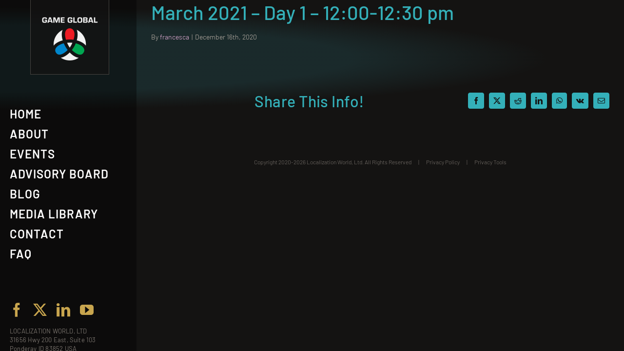

--- FILE ---
content_type: application/x-javascript
request_url: https://gameglobal.events/wp-content/themes/Avada-Child-Theme/js/slidepanel.js?ver=20160909
body_size: -277
content:
(function($) {
$('#toggle').toggle( 
    function() {
        $('#popout').animate({ left: 0 }, 'slow', function() {
            $('#toggle').html('<img src="https://gameglobal.events/wp-content/themes/Avada-Child-Theme/images/menu.svg" alt="close" />');
        });
    }, 
    function() {
        $('#popout').animate({ left: -250 }, 'slow', function() {
            $('#toggle').html('<img src="https://gameglobal.events/wp-content/themes/Avada-Child-Theme/images/menu.svg" alt="close" />');
        });
    }
);
$('#toggle1').toggle( 
    function() {
        $('#popout1').animate({ left: 0 }, 'slow', function() {
            $('#toggle1').html('<img src="https://gameglobal.events/wp-content/themes/Avada-Child-Theme/images/menu.svg" alt="close" />');
        });
    }, 
    function() {
        $('#popout1').animate({ left: -250 }, 'slow', function() {
            $('#toggle1').html('<img src="https://gameglobal.events/wp-content/themes/Avada-Child-Theme/images/menu.svg" alt="close" />');
        });
    }
);
})(jQuery);